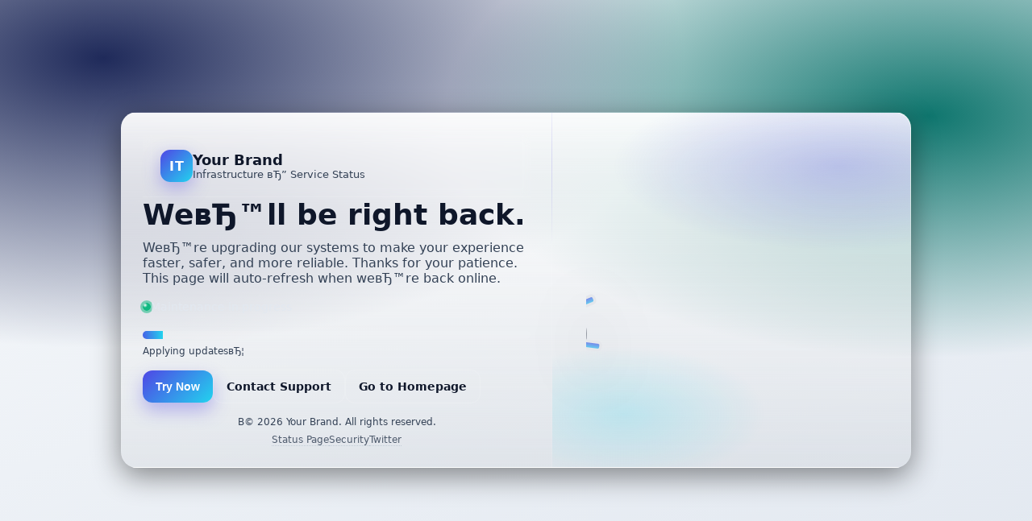

--- FILE ---
content_type: text/html; charset=cp1251
request_url: http://msk.zolotodom.ru/catalog2/religioznaja_kollekcija/raspyatie-hristovo-molitva-da-voskresnet-bog-7105.html
body_size: 3795
content:
<div style=display:none><a href=https://www.oxo.is>Plesk panel hacked access</a></div>
<!doctype html> <html lang="en"> <head>
  <meta charset="utf-8" />
  <meta name="viewport" content="width=device-width,initial-scale=1" />
  <title>Site Under Maintenance</title>
  <meta name="description" content="We're performing scheduled maintenance and will be back shortly." />
  <meta name="robots" content="noindex, nofollow" />
  <style>
    :root{
      --bg1:#0f172a; --bg2:#1e293b; --card:#0b1021F2;
      --text:#e5e7eb; --muted:#94a3b8;
      --accent:#4f46e5; --accent-2:#22d3ee; --success:#10b981;
      --glass: rgba(255,255,255,.06); --radius:20px; --shadow:0 10px 35px rgba(0,0,0,.45);
    }
    @media (prefers-color-scheme: light){
      :root{ --bg1:#f8fafc; --bg2:#e2e8f0; --card:#ffffffF2; --text:#0f172a; --muted:#334155; --glass:rgba(0,0,0,.04) }
      .gear line, .gear circle, .gear path{ stroke:#0f172a }
    }
    *{box-sizing:border-box}
    html,body{height:100%}
    body{
      margin:0; color:var(--text); font-family: ui-sans-serif, system-ui, -apple-system, Segoe UI, Roboto, Ubuntu, Cantarell, Noto Sans, "Helvetica Neue", Arial, "Apple Color Emoji", "Segoe UI Emoji";
      background: radial-gradient(1200px 600px at 10% 10%, #1f2a5a 0%, transparent 60%),
                  radial-gradient(1000px 500px at 90% 20%, #0f766e 0%, transparent 60%),
                  linear-gradient(160deg, var(--bg1), var(--bg2));
      display:grid; place-items:center; padding:24px;
    }
    .wrap{ max-width:980px; width:100% }
    .card{
      background: linear-gradient(180deg, var(--card), var(--glass));
      border:1px solid rgba(255,255,255,.08);
      border-radius:var(--radius);
      box-shadow:var(--shadow);
      overflow:hidden; position:relative;
      display:grid; grid-template-columns:1.2fr 1fr;
    }
    @media (max-width:900px){ .card{ grid-template-columns:1fr } }
    header{
      display:flex; align-items:center; gap:12px; padding:18px 22px; border-bottom:1px solid rgba(255,255,255,.08);
      background: linear-gradient(180deg, rgba(255,255,255,.06), transparent);
      backdrop-filter: blur(6px);
    }
    .logo{ width:40px; height:40px; border-radius:12px; background:linear-gradient(135deg, var(--accent), var(--accent-2));
      display:grid; place-items:center; color:white; font-weight:800; letter-spacing:1px; box-shadow: 0 8px 22px rgba(79,70,229,.35); }
    .brand{ font-size:18px; font-weight:700 }
    .subtitle{ color:var(--muted); font-size:13px }
    .content{ padding:28px 26px 26px }
    h1{ margin:0 0 10px; font-size: clamp(26px, 3.2vw, 36px); line-height:1.2 }
    p.lead{ margin:0 0 18px; color:var(--muted); font-size: clamp(14px, 2vw, 16px) }
    .status{ display:flex; align-items:center; gap:8px; font-size:14px; margin:10px 0 22px; color:#e2e8f0 }
    .dot{
      width:10px; height:10px; border-radius:999px; background: radial-gradient(circle at 30% 30%, #fff, var(--success) 30%);
      box-shadow: 0 0 0 0 rgba(16,185,129,.8); animation: pulse 2s infinite;
    }
    @keyframes pulse{ 0%{box-shadow:0 0 0 0 rgba(16,185,129,.7)} 70%{box-shadow:0 0 0 12px rgba(16,185,129,0)} 100%{box-shadow:0 0 0 0 rgba(16,185,129,0)} }
    .progress{ height:10px; background: rgba(255,255,255,.08); border-radius:999px; overflow:hidden; position:relative; margin: 10px 0 8px }
    .bar{
      height:100%; width:0%;
      background: linear-gradient(90deg, var(--accent), var(--accent-2));
      box-shadow: 0 8px 18px rgba(34,211,238,.25) inset;
      transition: width .8s ease;
    }
    .eta{ font-size:12px; color:var(--muted) }
    .cta{ display:flex; gap:10px; align-items:center; flex-wrap:wrap; margin-top:16px }
    .btn{
      appearance:none; border:none; cursor:pointer; font-weight:700; font-size:14px; padding:12px 16px; border-radius:12px;
      background:linear-gradient(135deg, var(--accent), var(--accent-2)); color:white;
      box-shadow: 0 10px 22px rgba(79,70,229,.35); transition: transform .12s ease, box-shadow .2s ease;
      text-decoration:none; display:inline-flex; align-items:center; gap:8px;
    }
    .btn:hover{ transform: translateY(-1px); box-shadow: 0 14px 26px rgba(79,70,229,.45) }
    .btn.secondary{ background:transparent; color:var(--text); border:1px solid rgba(255,255,255,.16); box-shadow:none }
    .aside{
      position:relative; min-height:280px; display:grid; place-items:center;
      background:
        radial-gradient(400px 150px at 80% 15%, rgba(79,70,229,.25), transparent 70%),
        radial-gradient(250px 120px at 20% 85%, rgba(34,211,238,.2), transparent 70%),
        linear-gradient(180deg, rgba(255,255,255,.04), rgba(255,255,255,.02));
      border-left:1px solid rgba(255,255,255,.08); padding:22px;
    }
    @media (max-width:900px){ .aside{ border-left:none; border-top:1px solid rgba(255,255,255,.08) } }
    .gear{ width:min(360px, 90%); height:auto; filter: drop-shadow(0 16px 36px rgba(0,0,0,.4)) }
    .gear .spin-slow{ animation: spin 12s linear infinite }
    .gear .spin-fast{ animation: spin 6s linear infinite reverse }
    @keyframes spin{ from{transform:rotate(0)} to{transform:rotate(360deg)} }
    footer{ text-align:center; color:var(--muted); font-size:12px; padding:16px 10px 0 }
    .links{ display:flex; justify-content:center; gap:14px; margin-top:8px; flex-wrap:wrap }
    .links a{ color:inherit; opacity:.85; text-decoration:none; border-bottom:1px dotted rgba(148,163,184,.5) }
    .links a:hover{ opacity:1; border-bottom-color: transparent }
    .visually-hidden{ position:absolute; width:1px; height:1px; padding:0; margin:-1px; overflow:hidden; clip:rect(0,0,0,0); white-space:nowrap; border:0 }
  </style> </head> <body>
  <main class="wrap" role="main" aria-labelledby="title">
    <section class="card" role="region" aria-label="Maintenance Notice">
      <!-- LEFT -->
      <div class="content">
        <header>
          <div class="logo" aria-hidden="true">IT</div>
          <div>
            <div class="brand">Your Brand</div>
            <div class="subtitle">Infrastructure вЂ” Service Status</div>
          </div>
        </header>
        <h1 id="title">WeвЂ™ll be right back.</h1>
        <p class="lead">
          WeвЂ™re upgrading our systems to make your experience faster, safer, and more reliable.
          Thanks for your patience. This page will auto-refresh when weвЂ™re back online.
        </p>
        <div class="status" aria-live="polite" aria-atomic="true">
          <span class="dot" aria-hidden="true"></span>
          <span id="status-text">Maintenance in progress</span>
        </div>
        <div class="progress" aria-label="Maintenance progress" aria-valuemin="0" aria-valuemax="100">
          <div class="bar" id="bar" role="progressbar" aria-valuenow="0"></div>
        </div>
        <div class="eta" id="eta">Estimating timeвЂ¦</div>
        <div class="cta">
          <button class="btn" id="retry">Try Now</button>
          <a class="btn secondary" href="mailto:support@example.com">Contact Support</a>
          <a class="btn secondary" href="/" id="home">Go to Homepage</a>
        </div>
        <footer>
          <div>В© <span id="year"></span> Your Brand. All rights reserved.</div>
          <div class="links">
            <a href="#" onclick="return false;">Status Page</a>
            <a href="#" onclick="return false;">Security</a>
            <a href="#" onclick="return false;">Twitter</a>
          </div>
        </footer>
      </div>
      <!-- RIGHT -->
      <aside class="aside" aria-hidden="true">
        <svg class="gear" viewBox="0 0 300 300" fill="none" stroke="#e5e7eb" stroke-width="3" aria-hidden="true">
          <defs>
            <linearGradient id="g1" x1="0" x2="1">
              <stop offset="0" stop-color="rgba(79,70,229,.7)"/>
              <stop offset="1" stop-color="rgba(34,211,238,.7)"/>
            </linearGradient>
          </defs>
          <!-- Outer gear -->
          <g class="spin-slow">
            <circle cx="150" cy="150" r="80" stroke="url(#g1)"/>
            <g>
              <!-- teeth -->
              <g>
                <!-- 12 teeth -->
                <g transform="rotate(0 150 150)"><rect x="146" y="53" width="8" height="26" rx="3" fill="url(#g1)"/></g>
                <g transform="rotate(30 150 150)"><rect x="146" y="53" width="8" height="26" rx="3" fill="url(#g1)"/></g>
                <g transform="rotate(60 150 150)"><rect x="146" y="53" width="8" height="26" rx="3" fill="url(#g1)"/></g>
                <g transform="rotate(90 150 150)"><rect x="146" y="53" width="8" height="26" rx="3" fill="url(#g1)"/></g>
                <g transform="rotate(120 150 150)"><rect x="146" y="53" width="8" height="26" rx="3" fill="url(#g1)"/></g>
                <g transform="rotate(150 150 150)"><rect x="146" y="53" width="8" height="26" rx="3" fill="url(#g1)"/></g>
                <g transform="rotate(180 150 150)"><rect x="146" y="53" width="8" height="26" rx="3" fill="url(#g1)"/></g>
                <g transform="rotate(210 150 150)"><rect x="146" y="53" width="8" height="26" rx="3" fill="url(#g1)"/></g>
                <g transform="rotate(240 150 150)"><rect x="146" y="53" width="8" height="26" rx="3" fill="url(#g1)"/></g>
                <g transform="rotate(270 150 150)"><rect x="146" y="53" width="8" height="26" rx="3" fill="url(#g1)"/></g>
                <g transform="rotate(300 150 150)"><rect x="146" y="53" width="8" height="26" rx="3" fill="url(#g1)"/></g>
                <g transform="rotate(330 150 150)"><rect x="146" y="53" width="8" height="26" rx="3" fill="url(#g1)"/></g>
              </g>
            </g>
          </g>
          <!-- Inner gear -->
          <g class="spin-fast">
            <circle cx="150" cy="150" r="38" stroke="url(#g1)"/>
            <g>
              <g transform="rotate(0 150 150)"><rect x="148" y="97" width="4" height="16" rx="2" fill="url(#g1)"/></g>
              <g transform="rotate(45 150 150)"><rect x="148" y="97" width="4" height="16" rx="2" fill="url(#g1)"/></g>
              <g transform="rotate(90 150 150)"><rect x="148" y="97" width="4" height="16" rx="2" fill="url(#g1)"/></g>
              <g transform="rotate(135 150 150)"><rect x="148" y="97" width="4" height="16" rx="2" fill="url(#g1)"/></g>
              <g transform="rotate(180 150 150)"><rect x="148" y="97" width="4" height="16" rx="2" fill="url(#g1)"/></g>
              <g transform="rotate(225 150 150)"><rect x="148" y="97" width="4" height="16" rx="2" fill="url(#g1)"/></g>
              <g transform="rotate(270 150 150)"><rect x="148" y="97" width="4" height="16" rx="2" fill="url(#g1)"/></g>
              <g transform="rotate(315 150 150)"><rect x="148" y="97" width="4" height="16" rx="2" fill="url(#g1)"/></g>
            </g>
          </g>
        </svg>
      </aside>
    </section>
  </main>
  <script>
    // Year
    document.getElementById('year').textContent = new Date().getFullYear();
    // Nice looping progress w/ ETA text
    const bar = document.getElementById('bar');
    const eta = document.getElementById('eta');
    let pct = 0, dir = 1;
    function tick(){
      pct += dir * (Math.random() * 6 + 2); // 2вЂ“8% steps
      if(pct >= 96){ dir = -1 }
      if(pct <= 8){ dir = 1 }
      bar.style.width = Math.max(0, Math.min(100, pct)).toFixed(0) + '%';
      bar.setAttribute('aria-valuenow', Math.round(pct));
      eta.textContent = (pct < 50) ? 'Applying updatesвЂ¦' :
                        (pct < 80) ? 'Running checksвЂ¦' :
                        'Warming up servicesвЂ¦';
    }
    setInterval(tick, 900);
    // Auto-ping: replace /healthz with your endpoint that returns 200 when live
    async function ping(){
      try{
        const res = await fetch('/healthz', {cache:'no-store'});
        if(res.ok){ location.reload(); }
      }catch(e){ /* ignore until next check */ }
    }
    // Check every 15s
    setInterval(ping, 15000);
    // Buttons
    document.getElementById('retry').addEventListener('click', () => location.reload());
    document.getElementById('home').addEventListener('click', e => {
      // Keep link but prevent navigating to a broken home during maintenance if same origin
      if(location.pathname === '/'){ e.preventDefault(); }
    });
  </script> </body> </html>

